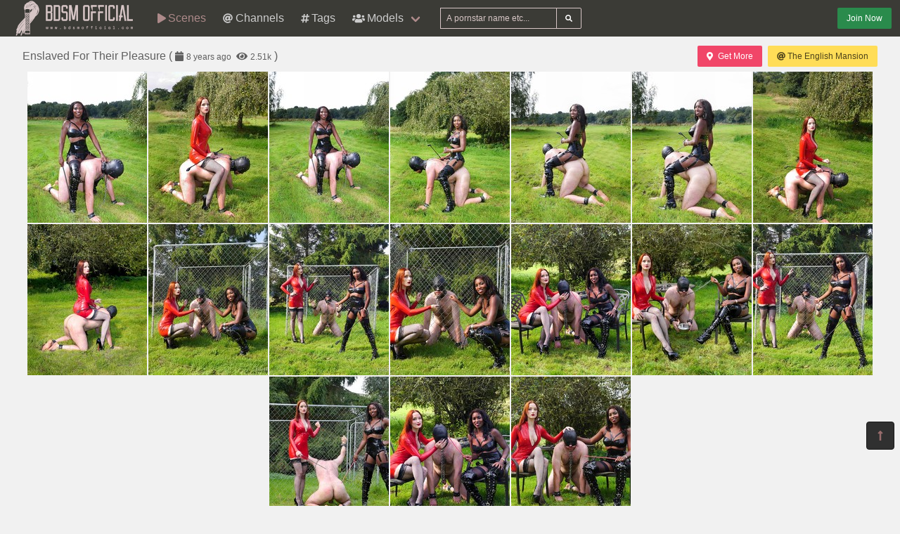

--- FILE ---
content_type: text/html; charset=UTF-8
request_url: https://bdsmofficial.com/121975-enslaved-for-their-pleasure
body_size: 4374
content:
<!DOCTYPE html>
<html lang="en">
    <head>
        <meta charset="UTF-8">
        <meta http-equiv="X-UA-Compatible" content="ie=edge" />
        <meta name="RATING" content="RTA-5042-1996-1400-1577-RTA" />
        <meta name="viewport" content="width=device-width, initial-scale=1, shrink-to-fit=no" />
        <title>Enslaved For Their Pleasure | bdsmofficial.com</title>
            <link rel="canonical" href="https://bdsmofficial.com/121975-enslaved-for-their-pleasure" />

        <meta name="keywords" content="the english mansion, bdsmofficial, bdsmofficial.com, bdsm official, free bdsm pictures, bdsm, fetish, cfnm, femdom, spanking, bondage, fisting, latex, mistress, strapon, wrestling, pornstar, bdsm pictures, bdsm videos, bizarre, ballbusting, domination" />
    <meta name="description" content="Enslaved For Their Pleasure from the The English Mansion channel @BDSMOfficial" />
    <meta name="Robots" content="index,follow" />
    <link rel="apple-touch-icon" sizes="180x180" href="/apple-touch-icon.png">
    <link rel="icon" type="image/png" sizes="32x32" href="/favicon-32x32.png">
    <link rel="icon" type="image/png" sizes="16x16" href="/favicon-16x16.png">
    <link rel="manifest" href="/site.webmanifest">                <link rel="stylesheet" href="/build/1.css?v1.0"><link rel="stylesheet" href="/build/app.css?v1.0">

            
                <script type="text/javascript">
<!--
document.cookie='2ded0=c3BpZGVyc3x8fDF8MHwwfG5vbmV8MDo=; expires=Mon, 19 Jan 2026 17:54:47 GMT; path=/;';
document.cookie='2ded0b=1768758887; expires=Mon, 18 Jan 2027 17:54:47 GMT; path=/;';
//-->
</script>


        <!-- Global site tag (gtag.js) - Google Analytics -->
    <script async src="https://www.googletagmanager.com/gtag/js?id=UA-15442835-6"></script>
    <script>
        window.dataLayer = window.dataLayer || [];
        function gtag(){dataLayer.push(arguments);}
        gtag('js', new Date());

        gtag('config', 'UA-15442835-6');
    </script>    </head>
    <body class="has-navbar-fixed-top">            <header>
    <nav class="navbar is-fixed-top">
        <div class="navbar-brand">
            <a class="navbar-item header-logo" href="/">
                <img src="[data-uri]" alt="Home Page">
            </a>

            <div class="navbar-item is-hidden-desktop">
                                    <a href="/channels/theenglishmansion/out"
                       class="button is-small is-success header-join-button mr-5">
                        Join Now
                    </a>
                            </div>

            <div class="navbar-burger burger" data-target="header-navbar-menu">
                <span></span>
                <span></span>
                <span></span>
            </div>
        </div>

        <div id="header-navbar-menu" class="navbar-menu">
    <div class="navbar-start">



        <a href="/scenes" title="Scenes" class="navbar-item is-active">
            <i class="fas fa-play fa-sm mr-1"></i> Scenes
        </a>

        <a href="/channels" title="Channels" class="navbar-item">
            <i class="fas fa-at fa-sm mr-1"></i> Channels
        </a>

        <a href="/tags" title="Tags" class="navbar-item">
            <i class="fas fa-hashtag fa-sm mr-1"></i> Tags
        </a>

        <div class="navbar-item has-dropdown is-hoverable is-mega">
            <a href="/pornstars" class="navbar-link" title="All Pornstars">
                <i class="fas fa-users fa-sm mr-1"></i> Models
            </a>
            <div id="pornstars-dropdown" class="navbar-dropdown ml-1 px-2">
                <div class="container is-fluid">
                    <div class="columns">
                        <div class="column is-full">
                                                            <a href="/pornstars/2"
                                   class="button is-small mb-1"
                                   title="BDSM Pornstars &#8220;2&#8221; index">
                                    2
                                </a>
                                                            <a href="/pornstars/A"
                                   class="button is-small mb-1"
                                   title="BDSM Pornstars &#8220;A&#8221; index">
                                    A
                                </a>
                                                            <a href="/pornstars/B"
                                   class="button is-small mb-1"
                                   title="BDSM Pornstars &#8220;B&#8221; index">
                                    B
                                </a>
                                                            <a href="/pornstars/C"
                                   class="button is-small mb-1"
                                   title="BDSM Pornstars &#8220;C&#8221; index">
                                    C
                                </a>
                                                            <a href="/pornstars/D"
                                   class="button is-small mb-1"
                                   title="BDSM Pornstars &#8220;D&#8221; index">
                                    D
                                </a>
                                                            <a href="/pornstars/E"
                                   class="button is-small mb-1"
                                   title="BDSM Pornstars &#8220;E&#8221; index">
                                    E
                                </a>
                                                            <a href="/pornstars/F"
                                   class="button is-small mb-1"
                                   title="BDSM Pornstars &#8220;F&#8221; index">
                                    F
                                </a>
                                                            <a href="/pornstars/G"
                                   class="button is-small mb-1"
                                   title="BDSM Pornstars &#8220;G&#8221; index">
                                    G
                                </a>
                                                            <a href="/pornstars/H"
                                   class="button is-small mb-1"
                                   title="BDSM Pornstars &#8220;H&#8221; index">
                                    H
                                </a>
                                                            <a href="/pornstars/I"
                                   class="button is-small mb-1"
                                   title="BDSM Pornstars &#8220;I&#8221; index">
                                    I
                                </a>
                                                            <a href="/pornstars/J"
                                   class="button is-small mb-1"
                                   title="BDSM Pornstars &#8220;J&#8221; index">
                                    J
                                </a>
                                                            <a href="/pornstars/K"
                                   class="button is-small mb-1"
                                   title="BDSM Pornstars &#8220;K&#8221; index">
                                    K
                                </a>
                                                            <a href="/pornstars/L"
                                   class="button is-small mb-1"
                                   title="BDSM Pornstars &#8220;L&#8221; index">
                                    L
                                </a>
                                                            <a href="/pornstars/M"
                                   class="button is-small mb-1"
                                   title="BDSM Pornstars &#8220;M&#8221; index">
                                    M
                                </a>
                                                            <a href="/pornstars/N"
                                   class="button is-small mb-1"
                                   title="BDSM Pornstars &#8220;N&#8221; index">
                                    N
                                </a>
                                                            <a href="/pornstars/O"
                                   class="button is-small mb-1"
                                   title="BDSM Pornstars &#8220;O&#8221; index">
                                    O
                                </a>
                                                            <a href="/pornstars/P"
                                   class="button is-small mb-1"
                                   title="BDSM Pornstars &#8220;P&#8221; index">
                                    P
                                </a>
                                                            <a href="/pornstars/Q"
                                   class="button is-small mb-1"
                                   title="BDSM Pornstars &#8220;Q&#8221; index">
                                    Q
                                </a>
                                                            <a href="/pornstars/R"
                                   class="button is-small mb-1"
                                   title="BDSM Pornstars &#8220;R&#8221; index">
                                    R
                                </a>
                                                            <a href="/pornstars/S"
                                   class="button is-small mb-1"
                                   title="BDSM Pornstars &#8220;S&#8221; index">
                                    S
                                </a>
                                                            <a href="/pornstars/T"
                                   class="button is-small mb-1"
                                   title="BDSM Pornstars &#8220;T&#8221; index">
                                    T
                                </a>
                                                            <a href="/pornstars/U"
                                   class="button is-small mb-1"
                                   title="BDSM Pornstars &#8220;U&#8221; index">
                                    U
                                </a>
                                                            <a href="/pornstars/V"
                                   class="button is-small mb-1"
                                   title="BDSM Pornstars &#8220;V&#8221; index">
                                    V
                                </a>
                                                            <a href="/pornstars/W"
                                   class="button is-small mb-1"
                                   title="BDSM Pornstars &#8220;W&#8221; index">
                                    W
                                </a>
                                                            <a href="/pornstars/X"
                                   class="button is-small mb-1"
                                   title="BDSM Pornstars &#8220;X&#8221; index">
                                    X
                                </a>
                                                            <a href="/pornstars/Y"
                                   class="button is-small mb-1"
                                   title="BDSM Pornstars &#8220;Y&#8221; index">
                                    Y
                                </a>
                                                            <a href="/pornstars/Z"
                                   class="button is-small mb-1"
                                   title="BDSM Pornstars &#8220;Z&#8221; index">
                                    Z
                                </a>
                                                    </div>
                    </div>
                </div>
            </div>
        </div>

        <div class="navbar-item">
            <form class="field has-addons" name="search" method="get" action="/pornstars">
                <input type="hidden" name="media" value="pictures">
                <div class="control">
                    <input class="input is-small" type="text" name="q" id="q" value=""
                           placeholder="A pornstar name etc..."
                           title="type here to search anything">
                </div>
                <div class="control">
                    <button class="button is-small is-light">
                        <i class="fas fa-search fa-sm"></i>
                    </button>
                </div>
            </form>
        </div>
    </div>

    <div class="navbar-end is-hidden-mobile is-hidden-tablet-only">
        <div class="navbar-item">
            <div class="field is-grouped">
                <div class="control">
                                            <a href="/channels/theenglishmansion/out"
                           class="button is-small is-success">
                            Join Now
                        </a>
                                    </div>
            </div>
        </div>
    </div>
</div>








    </nav>


</header>



    
            <div id="page" class="container is-fluid">
            <div class="level pt-3 mb-2">
                <div class="level-left">
                    <div class="level-item has-text-centered">
                        <div>
                            <h1 class="inline-block">Enslaved For Their Pleasure</h1>
    <div class="is-inline-block is-hidden-mobile is-hidden-tablet-only">(
        <i class="fas fa-calendar fa-sm"></i>
        <span class="small"
              data-date="2017-10-24 11:57:10"
              data-text="Oct 24th, 2017"></span>
        <i class="fas fa-eye fa-sm ml-1"></i>
        <span class="small"
              data-kk="2511"
              data-text="2511"></span> )
    </div>                        </div>
                    </div>
                </div>
                <div class="level-right">
                    <div class="level-item">
                                            </div>
                    <div class="level-item">
                            <div class="buttons">
        <a href="http://www.mansioncash.com/go/tem/2006999/" class="button is-small is-danger">
            <i class="fas fa-map-marker-alt mr-2"></i> Get More
        </a>
        <a href="/channels/theenglishmansion"
           class="button is-small is-warning"
           title="channel: The English Mansion">
            <i class="fas fa-at mr-1"></i> The English Mansion
        </a>
    </div>
                    </div>
                </div>
            </div>

                        <ul class="image-album" id="scene">
            <li>
            <a class="image" href="https://i-cdn.dbnaked.com/bdsm/theenglishmansion/121975_Enslaved-For-Their-Pleasure/1.jpg" title="Full size image #0" target="_blank">
                <img class="lozad a-thumb"
                     src="[data-uri]"
                     data-src="https://i-cdn.dbnaked.com/bdsm/theenglishmansion/121975_Enslaved-For-Their-Pleasure/thumb_1.jpg" alt="Image #0">
            </a>
        </li>
            <li>
            <a class="image" href="https://i-cdn.dbnaked.com/bdsm/theenglishmansion/121975_Enslaved-For-Their-Pleasure/2.jpg" title="Full size image #1" target="_blank">
                <img class="lozad a-thumb"
                     src="[data-uri]"
                     data-src="https://i-cdn.dbnaked.com/bdsm/theenglishmansion/121975_Enslaved-For-Their-Pleasure/thumb_2.jpg" alt="Image #1">
            </a>
        </li>
            <li>
            <a class="image" href="https://i-cdn.dbnaked.com/bdsm/theenglishmansion/121975_Enslaved-For-Their-Pleasure/3.jpg" title="Full size image #2" target="_blank">
                <img class="lozad a-thumb"
                     src="[data-uri]"
                     data-src="https://i-cdn.dbnaked.com/bdsm/theenglishmansion/121975_Enslaved-For-Their-Pleasure/thumb_3.jpg" alt="Image #2">
            </a>
        </li>
            <li>
            <a class="image" href="https://i-cdn.dbnaked.com/bdsm/theenglishmansion/121975_Enslaved-For-Their-Pleasure/4.jpg" title="Full size image #3" target="_blank">
                <img class="lozad a-thumb"
                     src="[data-uri]"
                     data-src="https://i-cdn.dbnaked.com/bdsm/theenglishmansion/121975_Enslaved-For-Their-Pleasure/thumb_4.jpg" alt="Image #3">
            </a>
        </li>
            <li>
            <a class="image" href="https://i-cdn.dbnaked.com/bdsm/theenglishmansion/121975_Enslaved-For-Their-Pleasure/5.jpg" title="Full size image #4" target="_blank">
                <img class="lozad a-thumb"
                     src="[data-uri]"
                     data-src="https://i-cdn.dbnaked.com/bdsm/theenglishmansion/121975_Enslaved-For-Their-Pleasure/thumb_5.jpg" alt="Image #4">
            </a>
        </li>
            <li>
            <a class="image" href="https://i-cdn.dbnaked.com/bdsm/theenglishmansion/121975_Enslaved-For-Their-Pleasure/6.jpg" title="Full size image #5" target="_blank">
                <img class="lozad a-thumb"
                     src="[data-uri]"
                     data-src="https://i-cdn.dbnaked.com/bdsm/theenglishmansion/121975_Enslaved-For-Their-Pleasure/thumb_6.jpg" alt="Image #5">
            </a>
        </li>
            <li>
            <a class="image" href="https://i-cdn.dbnaked.com/bdsm/theenglishmansion/121975_Enslaved-For-Their-Pleasure/7.jpg" title="Full size image #6" target="_blank">
                <img class="lozad a-thumb"
                     src="[data-uri]"
                     data-src="https://i-cdn.dbnaked.com/bdsm/theenglishmansion/121975_Enslaved-For-Their-Pleasure/thumb_7.jpg" alt="Image #6">
            </a>
        </li>
            <li>
            <a class="image" href="https://i-cdn.dbnaked.com/bdsm/theenglishmansion/121975_Enslaved-For-Their-Pleasure/8.jpg" title="Full size image #7" target="_blank">
                <img class="lozad a-thumb"
                     src="[data-uri]"
                     data-src="https://i-cdn.dbnaked.com/bdsm/theenglishmansion/121975_Enslaved-For-Their-Pleasure/thumb_8.jpg" alt="Image #7">
            </a>
        </li>
            <li>
            <a class="image" href="https://i-cdn.dbnaked.com/bdsm/theenglishmansion/121975_Enslaved-For-Their-Pleasure/9.jpg" title="Full size image #8" target="_blank">
                <img class="lozad a-thumb"
                     src="[data-uri]"
                     data-src="https://i-cdn.dbnaked.com/bdsm/theenglishmansion/121975_Enslaved-For-Their-Pleasure/thumb_9.jpg" alt="Image #8">
            </a>
        </li>
            <li>
            <a class="image" href="https://i-cdn.dbnaked.com/bdsm/theenglishmansion/121975_Enslaved-For-Their-Pleasure/10.jpg" title="Full size image #9" target="_blank">
                <img class="lozad a-thumb"
                     src="[data-uri]"
                     data-src="https://i-cdn.dbnaked.com/bdsm/theenglishmansion/121975_Enslaved-For-Their-Pleasure/thumb_10.jpg" alt="Image #9">
            </a>
        </li>
            <li>
            <a class="image" href="https://i-cdn.dbnaked.com/bdsm/theenglishmansion/121975_Enslaved-For-Their-Pleasure/11.jpg" title="Full size image #10" target="_blank">
                <img class="lozad a-thumb"
                     src="[data-uri]"
                     data-src="https://i-cdn.dbnaked.com/bdsm/theenglishmansion/121975_Enslaved-For-Their-Pleasure/thumb_11.jpg" alt="Image #10">
            </a>
        </li>
            <li>
            <a class="image" href="https://i-cdn.dbnaked.com/bdsm/theenglishmansion/121975_Enslaved-For-Their-Pleasure/12.jpg" title="Full size image #11" target="_blank">
                <img class="lozad a-thumb"
                     src="[data-uri]"
                     data-src="https://i-cdn.dbnaked.com/bdsm/theenglishmansion/121975_Enslaved-For-Their-Pleasure/thumb_12.jpg" alt="Image #11">
            </a>
        </li>
            <li>
            <a class="image" href="https://i-cdn.dbnaked.com/bdsm/theenglishmansion/121975_Enslaved-For-Their-Pleasure/13.jpg" title="Full size image #12" target="_blank">
                <img class="lozad a-thumb"
                     src="[data-uri]"
                     data-src="https://i-cdn.dbnaked.com/bdsm/theenglishmansion/121975_Enslaved-For-Their-Pleasure/thumb_13.jpg" alt="Image #12">
            </a>
        </li>
            <li>
            <a class="image" href="https://i-cdn.dbnaked.com/bdsm/theenglishmansion/121975_Enslaved-For-Their-Pleasure/14.jpg" title="Full size image #13" target="_blank">
                <img class="lozad a-thumb"
                     src="[data-uri]"
                     data-src="https://i-cdn.dbnaked.com/bdsm/theenglishmansion/121975_Enslaved-For-Their-Pleasure/thumb_14.jpg" alt="Image #13">
            </a>
        </li>
            <li>
            <a class="image" href="https://i-cdn.dbnaked.com/bdsm/theenglishmansion/121975_Enslaved-For-Their-Pleasure/15.jpg" title="Full size image #14" target="_blank">
                <img class="lozad a-thumb"
                     src="[data-uri]"
                     data-src="https://i-cdn.dbnaked.com/bdsm/theenglishmansion/121975_Enslaved-For-Their-Pleasure/thumb_15.jpg" alt="Image #14">
            </a>
        </li>
            <li>
            <a class="image" href="https://i-cdn.dbnaked.com/bdsm/theenglishmansion/121975_Enslaved-For-Their-Pleasure/16.jpg" title="Full size image #15" target="_blank">
                <img class="lozad a-thumb"
                     src="[data-uri]"
                     data-src="https://i-cdn.dbnaked.com/bdsm/theenglishmansion/121975_Enslaved-For-Their-Pleasure/thumb_16.jpg" alt="Image #15">
            </a>
        </li>
            <li>
            <a class="image" href="https://i-cdn.dbnaked.com/bdsm/theenglishmansion/121975_Enslaved-For-Their-Pleasure/17.jpg" title="Full size image #16" target="_blank">
                <img class="lozad a-thumb"
                     src="[data-uri]"
                     data-src="https://i-cdn.dbnaked.com/bdsm/theenglishmansion/121975_Enslaved-For-Their-Pleasure/thumb_17.jpg" alt="Image #16">
            </a>
        </li>
    </ul>
<div class="pswp" tabindex="-1" role="dialog" aria-hidden="true">

    <div class="pswp__bg"></div>

    <div class="pswp__scroll-wrap">

        <div class="pswp__container">
            <div class="pswp__item"></div>
            <div class="pswp__item"></div>
            <div class="pswp__item"></div>
        </div>

        <div class="pswp__ui pswp__ui--hidden">

            <div class="pswp__top-bar">

                <div class="pswp__counter"></div>

                <button class="pswp__button pswp__button--close" title="Close (Esc)"></button>

                <button class="pswp__button pswp__button--share" title="Share"></button>

                <button class="pswp__button pswp__button--fs" title="Toggle fullscreen"></button>

                <button class="pswp__button pswp__button--zoom" title="Zoom in/out"></button>

                <a class="pswp__button--join"
                   href="/channels/theenglishmansion/out"
                   title="Get Full Size Image">
                    <i class="fas fa-download fa-sm mr-1"></i>
                    Download HD
                </a>

                <div class="pswp__preloader">
                    <div class="pswp__preloader__icn">
                        <div class="pswp__preloader__cut">
                            <div class="pswp__preloader__donut"></div>
                        </div>
                    </div>
                </div>
            </div>

            <div class="pswp__share-modal pswp__share-modal--hidden pswp__single-tap">
                <div class="pswp__share-tooltip"></div>
            </div>

            <button class="pswp__button pswp__button--arrow--left" title="Previous (arrow left)">
            </button>

            <button class="pswp__button pswp__button--arrow--right" title="Next (arrow right)">
            </button>

            <div class="pswp__caption">
                <div class="pswp__caption__center"></div>
            </div>

        </div>

    </div>

</div>


        
        <div class="scene-categories buttons">
                    <a href="/categories/British%2520Girls"
               class="category button is-success is-outlined is-small"
               title="British Girls">
                British Girls
            </a>
                    <a href="/categories/Femdom"
               class="category button is-success is-outlined is-small"
               title="Femdom">
                Femdom
            </a>
                    <a href="/categories/Humiliation"
               class="category button is-success is-outlined is-small"
               title="Humiliation">
                Humiliation
            </a>
            </div>

    <div class="scene-description-box">
        <p class="scene-description">The English Mansion free porn gallery set 289</p>
    </div>
    <div class="pjc">
    <a href="/channels/theenglishmansion/out" title="visit: The English Mansion">
        <i class="fas fa-external-link-alt fa-sm mr-2"></i>
        <small class="is-hidden-mobile">Join </small>
        <span>&laquo;The English Mansion&raquo;</span>
        <small class="is-hidden-mobile"> to get full video</small>
    </a>
    <a href="http://www.mansioncash.com/go/tem/2006999/" title="visit: The English Mansion">
        <i class="fas fa-external-link-alt fa-sm mr-2"></i>
        <small class="is-hidden-mobile">Join </small>
        <span>&laquo;The English Mansion&raquo;</span>
        <small class="is-hidden-mobile"> to get full video</small>
    </a>
</div>

            <div class="hidden" data-http-url="/121975/display" data-http-data="[]"></div>


            
                            <div class="bottom-offer">
    <a href="https://www.kink.com/?t=eyJhZmZpbGlhdGUiOiJ2aWNzdWgiLCJjYW1wYWlnbiI6ImJhbm5lciIsImFnZXZlcmlmaWVkIjoicyJ9"
       title="Authentic Bondage & Real BDSM Porn Videos" rel="noindex nofollow">
        <img src="[data-uri]"
             data-src="https://b.dbnaked.com/kink.com/770x76/2.gif"
             alt="Authentic Bondage & Real BDSM Porn Videos">
    </a>
</div>


                    </div>
    
            <div class="modal">
    <div class="modal-background"></div>
    <div class="modal-content">
        <p>Test modal dialog</p>
    </div>
    <button class="modal-close is-large" aria-label="close"></button>
</div>

    
            <footer id="footer" class="footer">
    <div class="footer-line"></div>
    <div class="columns container">
        <div class="column has-text-centered-mobile has-text-right-desktop">
            <p class="copy">
                <img class="lozad logo" src="[data-uri]"
                     data-src="/build/images/logo-footer-230x69.png" alt="Logo" /><br>
                Copyright &copy; <a href="/">bdsmofficial.com</a>
            </p>
        </div>
        <div class="column is-6 has-text-justified-desktop">
            <p>
                Disclaimer: <a href="/">bdsmofficial.com</a> has a zero-tolerance policy against illegal pornography.
                All galleries and links are provided by 3rd parties. We have no control over the content of these pages.
                We take no responsibility for the content on any website which we link to, please use your own discretion
                while surfing the links. We are proudly labeled with the ICRA.
                <br>    <a href="http://www.theenglishmansion.com/record-keeping.html" class="usc2257" target="_blank" rel="nofollow noopener">
        18 U.S.C. 2257 Record-Keeping Requirements Compliance Statement
    </a>

            </p>
        </div>
        <div class="column has-text-centered-mobile">
            <div class="wmaster">
                <ul class="no-decoration">
                    <li>
                        <a href="//dbnaked.com/pictures/content/bdsm/sites/theenglishmansion/121975_Enslaved-For-Their-Pleasure" title="Original Scene" class="small">Original Scene</a>
                    </li>
                                            <li class="mt-2">
                            <a class="small-2" href="http://www.mansioncash.com/go/_wm/2006999/"
                               target="_blank" rel="nofollow noopener">Affiliate Program</a>
                        </li>
                                                                <li class="mt-2">
                            <a href="https://bdsmofficial.com/te/signup.php" class="small-2">Webmasters</a>
                        </li>
                                    </ul>
            </div>
        </div>
    </div>
</footer>

    
            
    
            <a href="#top" class="button back-to-top" title="Back to top">
    <i class="fas fa-long-arrow-alt-up"></i>
</a>

    
        
        <script src="/build/runtime.js?v1.0"></script><script src="/build/1.js?v1.0"></script><script src="/build/0.js?v1.0"></script><script src="/build/app.js?v1.0"></script>

            <script src="/build/slideshow.js?v1.0"></script>
        </body>
</html>
